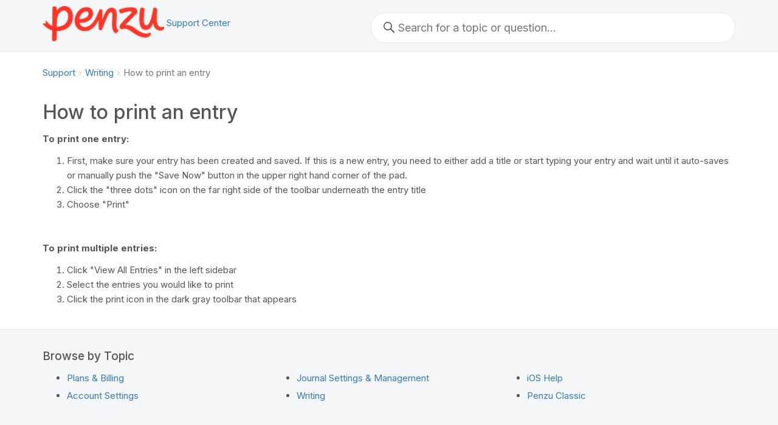

--- FILE ---
content_type: text/html; charset=utf-8
request_url: https://support.penzu.com/articles/75771-how-to-print-an-entry
body_size: 1851
content:
<!DOCTYPE html>
<!--
  Support center hosted by HelpSite
-->
<html lang="en">
<head>
  
    <title>How to print an entry | Penzu</title>
  
  <link rel="stylesheet" href="https://d23nko8oj2v3zu.cloudfront.net/assets/public-9bc2b9635b177d624e6c44db2685f2b9bcbd6034208a9bb0e90b7ac9affd3346.css" media="all" />
  <link rel="shortcut icon" href="https://s3.amazonaws.com/helpsite-uploads/ftovzp1itzt95-uuleutaynw5vq%2FVA01M7rOmAc1632567522147-favicon.png" />
  <script src="https://d23nko8oj2v3zu.cloudfront.net/assets/public-e3dcbb992df5b7267b072d0e7482a719359b68fba75fd17c3249900a4b03f209.js"></script>
  <meta name="csrf-param" content="authenticity_token" />
<meta name="csrf-token" content="xW6_N0D9udwv2oyFjjK5iQYxBqpl5Ic2EYSjH6KeXWmp2I4smcRQ6ESPjWyK0kP3JfkNIudiRD0vnibLI1PgXw" />

  <meta property="og:type" content="website">
  <meta property="og:title" content="How to print an entry">
  <meta property="og:url" content="https://support.penzu.com/articles/75771-how-to-print-an-entry">

  <meta property="description" content="To print one entry: First, make sure your entry has been created and saved. If this is a new entry, you need to either add a title or start typing your entry…">

  <link href="/opensearch.xml" rel="search" title="Penzu Support Center" type="application/opensearchdescription+xml">

  <meta name="viewport" content="width=device-width, initial-scale=1.0" />
  <link rel="canonical" href="https://support.penzu.com/articles/75771-how-to-print-an-entry" />

  <link href="https://fonts.googleapis.com/css2?family=Inter:wght@400;500;600;700&display=swap" rel="stylesheet">
</head>
<body class="articles action-show">

<header>
  <div class="container">
    <div>
      
        <a href="https://penzu.com">
      
      
        <img src="https://s3.amazonaws.com/helpsite-uploads/ftovzp1itzt95-uuleutaynw5vq%2FesSoznVMRjo1632571162856-penzu_logo-red.png" alt="Penzu" class="site-logo" style="max-width:200px; height:auto;" />
      
      
        </a>
      
      <a href="/"><span>Support Center</span></a>
    </div>

    

    <div id="search-form-container">
      <div id="search-form">
        <form accept-charset="UTF-8" action="/search" class="search" method="get">
          
          <input autocomplete="off" id="search" incremental="true" name="q" maxlength="512" aria-label="Search keywords"
                 placeholder="Search for a topic or question…" type="search" value=""
                 data-no-results-text="No results for this query. Try broadening your search.">
        </form>
      </div>
    </div>
  </div>
</header>

<div id="content-container" class="container">
  
    
    <ol class="breadcrumb"><li><a href="/">Support</a></li><li><a href="/categories/19673-writing">Writing</a></li><li class="active">How to print an entry</li></ol>

  

  <article class="fr-view">
  <style>
    .fr-view img {
      display: block !important;
      margin: 1.5em auto !important;
      max-width: 100% !important;
      height: auto !important;
      object-fit: contain !important;
      clear: both !important;
      image-rendering: auto !important;
      float: none !important;
    }

    /* Explicit align handling */
    .fr-view img[align="left"],
    .fr-view img[style*="float:left"] {
      float: left !important;
      margin: 0 16px 16px 0 !important;
      display: block !important;
      clear: none !important;
    }

    .fr-view img[align="right"],
    .fr-view img[style*="float:right"] {
      float: right !important;
      margin: 0 0 16px 16px !important;
      display: block !important;
      clear: none !important;
    }

    /* Force break for images without float/align */
    .fr-view img:not([align]):not([style*="float"]) {
      display: block !important;
      float: none !important;
      clear: both !important;
      margin: 1.5em auto !important;
    }

    /* Force break after every image, so text always starts below */
    .fr-view img + * {
      clear: both !important;
      display: block;
    }
  </style>

  <h1>How to print an entry</h1>
  <p><strong>To print one entry:</strong></p><ol><li>First, make sure your entry has been created and saved. If this is a new entry, you need to either add a title or start typing your entry and wait until it auto-saves or manually push the &quot;Save Now&quot; button in the upper right hand corner of the pad.</li><li>Click the &quot;three dots&quot; icon on the far right side of the toolbar underneath the entry title</li><li>Choose &quot;Print&quot;</li></ol><p><br></p><p><strong>To print multiple entries:</strong></p><ol><li>Click &quot;View All Entries&quot; in the left sidebar</li><li>Select the entries you would like to print</li><li>Click the print icon in the dark gray toolbar that appears</li></ol>
</article>
</div>

<footer>
  <div class="container">
    

    
      <h4>Browse by Topic</h4>
      <ul class="topic-list">
        
          <li><a href="/categories/19670-plans-billing">Plans &amp; Billing</a>
        
          <li><a href="/categories/19671-account-settings">Account Settings</a>
        
          <li><a href="/categories/19672-journal-settings-management">Journal Settings &amp; Management</a>
        
          <li><a href="/categories/19673-writing">Writing</a>
        
          <li><a href="/categories/19674-ios-help">iOS Help</a>
        
          <li><a href="/categories/24613-penzu-classic">Penzu Classic</a>
        
      </ul>
    
  </div>
</footer>

<div class="container bottom-footer">
  <ul>
    
      
      <li>Powered by <a href="https://helpsite.com/?utm_source=penzu&utm_medium=footer&utm_campaign=footer" target="_blank">HelpSite Knowledge Base Software</a></li>
    
    
    
    
  </ul>
</div>

<script type="text/javascript">
  window.algolia = algoliasearch(
    "II7E57M576",
    "[base64]"
  );
  window.algoliaIndex = algolia.initIndex("Article_production");
</script>


</body>
</html>

